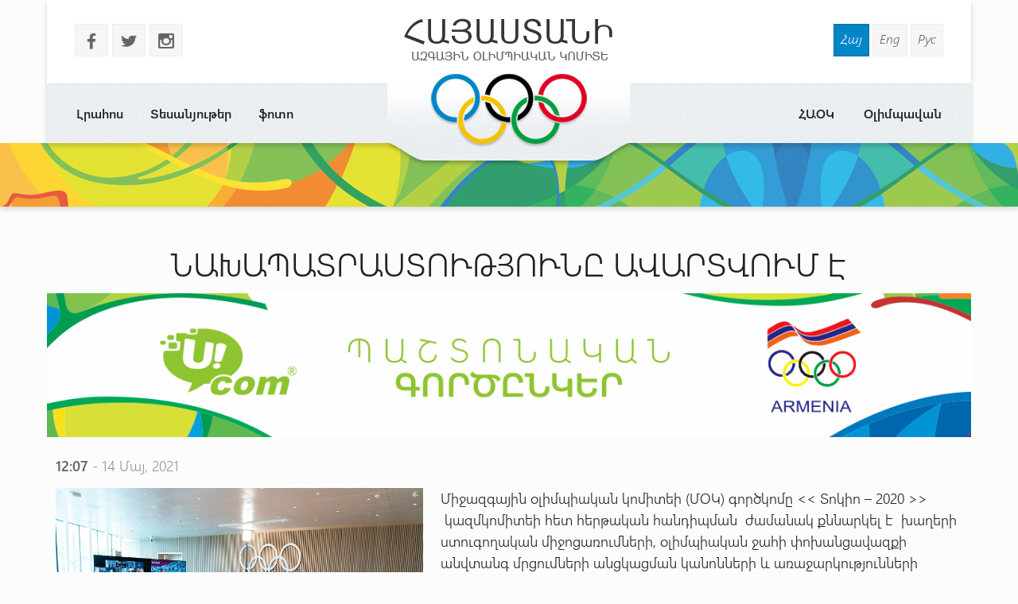

--- FILE ---
content_type: text/html
request_url: http://www.armnoc.am/arm/news/5836/nakhapatrastutyuny-avartvum-e.html
body_size: 15826
content:
<!doctype html>
<html lang="hy">
<head>
<meta charset="utf-8">
<title>ՆԱԽԱՊԱՏՐԱՍՏՈՒԹՅՈՒՆԸ ԱՎԱՐՏՎՈՒՄ Է - Հայաստանի Ազգային Օլիմպիական Կոմիտե</title>
<meta http-equiv="X-UA-Compatible" content="IE=edge,chrome=1">
<meta name="viewport" content="width=device-width, initial-scale=1.0">
<meta name="description" content="ՆԱԽԱՊԱՏՐԱՍՏՈՒԹՅՈՒՆԸ ԱՎԱՐՏՎՈՒՄ Է" />
<meta name="keywords" content="" /> 
<meta name="generator" content="www.armnoc.am v1.0" />
<meta name="robots" content="all" />
<meta name="author" content="fwlabs.com" />
<meta name="google-site-verification" content="" />
<meta name='yandex-verification' content='' />
<meta property="og:image" content="http://www.armnoc.am/static/news/5836.jpg" />
<link rel="apple-touch-icon" sizes="57x57" href="/ico/apple-icon-57x57.png">
<link rel="apple-touch-icon" sizes="60x60" href="/ico/apple-icon-60x60.png">
<link rel="apple-touch-icon" sizes="72x72" href="/ico/apple-icon-72x72.png">
<link rel="apple-touch-icon" sizes="76x76" href="/ico/apple-icon-76x76.png">
<link rel="apple-touch-icon" sizes="114x114" href="/ico/apple-icon-114x114.png">
<link rel="apple-touch-icon" sizes="120x120" href="/ico/apple-icon-120x120.png">
<link rel="apple-touch-icon" sizes="144x144" href="/ico/apple-icon-144x144.png">
<link rel="apple-touch-icon" sizes="152x152" href="/ico/apple-icon-152x152.png">
<link rel="apple-touch-icon" sizes="180x180" href="/ico/apple-icon-180x180.png">
<link rel="icon" type="image/png" sizes="192x192"  href="/ico/android-icon-192x192.png">
<link rel="icon" type="image/png" sizes="32x32" href="/ico/favicon-32x32.png">
<link rel="icon" type="image/png" sizes="96x96" href="/ico/favicon-96x96.png">
<link rel="icon" type="image/png" sizes="16x16" href="/ico/favicon-16x16.png">
<link rel="manifest" href="/ico/manifest.json">
<meta name="msapplication-TileColor" content="#ffffff">
<meta name="msapplication-TileImage" content="/ms-icon-144x144.png">
<meta name="theme-color" content="#ffffff">
<link rel="alternate" type="application/rss+xml" title="RSS" href="/arm/rss/" />
<link href="https://fonts.googleapis.com/icon?family=Material+Icons" rel="stylesheet">
<link href="/assets/css/01.materialize.min.css" rel="stylesheet" type="text/css"  media="screen" />
<link href="/assets/css/02.lib.css" rel="stylesheet" type="text/css"  media="screen" />
<link href="/assets/css/03.app.css" rel="stylesheet" type="text/css"  media="screen" />
<link href="/assets/css/03.lib.css" rel="stylesheet" type="text/css"  media="screen" />
<link href="/assets/css/04.resp.css" rel="stylesheet" type="text/css"  media="screen" />


</head>
<body id="news" >

<div id="fb-root"></div>
<script>(function(d, s, id) {
  var js, fjs = d.getElementsByTagName(s)[0];
  if (d.getElementById(id)) return;
  js = d.createElement(s); js.id = id;
  js.src = "//connect.facebook.net/en_US/all.js#xfbml=1&appId=556487827736555";
  fjs.parentNode.insertBefore(js, fjs);
}(document, 'script', 'facebook-jssdk'));</script><!-- SITE CONTAINER start-->
		  <div id="site-container">	<!-- header -->
	<header id="header" class="">
			<div class="container">
				<div class="header shadow row">
					
					<div class="logo-container pos-abs">
						<a href="/arm/" style="background-image: url(/assets/img/logo_arm.png)"></a>
					</div>

					<!-- soc and lang  -->
					<div class="row soc-search-lang">
						<div class="col s6 l6">
							<p class="soc-icons">
			                    <a href="//www.facebook.com/olypiccomarm" target="_blank"><span class="socicon left margrb10">b</span></a>
			                    <a href="https://twitter.com/noc_of" target="_blank"><span class="socicon left margrb10">a</span></a>
			                    <a href="https://instagram.com/noc_of_armenia/" target="_blank"><span class="socicon left margrb10">x</span></a>
			                </p>
               			</div>
						<div class="col s6 l6 right-align"><div class="langs"><a href="/arm/news/5836/nakhapatrastutyuny-avartvum-e.html" title="Հայերեն" class=" sel">Հայ</a>
<a href="/eng/news/5836/nakhapatrastutyuny-avartvum-e.html" title="In English" class="">Eng</a>
<a href="/rus/news/5836/nakhapatrastutyuny-avartvum-e.html" title="Русский" class="">Рус</a>
</div>
						</div>
					</div>
					<!-- menu -->
					<div id="menuzord" class="menuzord">
						<ul class="menuzord-menu"><li> <a href="/arm/news/">Լրահոս</a></li>
<li> <a href="/arm/videos/">Տեսանյութեր</a></li>
<li> <a href="/arm/photos/">ֆոտո</a></li>
<li> <a href="/arm/olympavan/">Օլիմպավան</a></li>
<li> <a href="/arm/#">ՀԱՕԿ</a><ul class="dropdown"><li> <a href="/arm/anoc/uxerdz/">Ուղերձներ</a></li>
<li> <a href="/arm/anoc/federations/">Ազգային ֆեդերացիաներ</a></li>
<li> <a href="/arm/anoc/staff/">ՀԱՕԿ գործկոմի կազմ</a></li>
<li> <a href="/arm/anoc/leadership/">Ղեկավար կազմ</a></li>
<li> <a href="/arm/anoc/history-of-sport/">Սպորտի պատմություն</a></li>
</ul></li>
</ul>
			   </div>
			<!-- /menu -->
				</div>

			</div>
	</header>
	<!-- /header --><div id="small-header" class="shadow" style="background-image: url(/static/smallheaders/3.jpg)">
		  </div><div class="row container"><!-- START open news -->
        <div id="open-news" class=" row ">
<div class="col s12 m12 l12"><h2>ՆԱԽԱՊԱՏՐԱՍՏՈՒԹՅՈՒՆԸ ԱՎԱՐՏՎՈՒՄ Է</h2></div>

					<a href="https://ucom.am/hy/home.html" target="_blank">
		  				<img src="/static/ad/after-news-title.png" style="width:100%"/>
		  			</a>
		  			<div class="col s12 m12 l12 news-date"><span class="bold">12:07</span> - 14 Մայ, 2021</div>
<div class="col s12 m4 l5"><img src="/static/news/5836.jpg" class="news-main-img"><div style="text-align:left; padding:20px 0"><!-- Go to www.addthis.com/dashboard to customize your tools -->
<script type="text/javascript" src="//s7.addthis.com/js/300/addthis_widget.js#pubid=ra-56054a51464e21af" async="async"></script>
<!-- Go to www.addthis.com/dashboard to customize your tools -->
<div class="addthis_sharing_toolbox"></div>
</div></div>
<div class="col s12 m8 l7 news-text">
<p>Միջազգային օլիմպիական կոմիտեի (ՄՕԿ) գործկոմը &lt;&lt; Տոկիո &ndash; 2020 &gt;&gt; &nbsp;կազմկոմիտեի հետ հերթական հանդիպման &nbsp;ժամանակ քննարկել է &nbsp;խաղերի ստուգողական միջոցառումների, օլիմպիական ջահի փոխանցավազքի անվտանգ մրցումների անցկացման կանոնների և առաջարկությունների երկրորդ տարբերակը:</p>
<p>Վերջին ամսվա ընթացքում Ճապոնիայի մայրաքաղաքում հաջողությամբ անցկացվել են մի շարք խոշոր մրցաշարեր՝ աշխարհի ուժեղագույն մարզիկների մասնակցությամբ:</p>
<p>Շարունակվում է օլիմպիական կրակի փոխանավազքը, որի &nbsp;երթուղին ամբողջովին հարմարեցված է կորոնավիրուսի իրավիճակին:</p>
<p>ՄՕԿ-ի գործկոմին ներկայացվել է &nbsp;խաղերի անվտանգ անցկացման կանոնների և առաջարկությունների ժողովածուի երկրորդ տարբերակը:</p>
<p>Փաստաթուղթը մարզիկների, մարզիչների, մասնագետների, լրագրողների և բոլոր շահագրգիռ կողմերի համար ներկայացվել է անցյալ ամիս և դա նշանակում է,&nbsp;որ &nbsp;խաղերի նախապատրաստությունը մոտենում է եզրագծին:</p>
<p>Հաջորդ շաբաթ տեղի կունենա ՄՕԿ-ի համակարգող հանձնաժողովի վերջին նիստը:</p>
<p>&nbsp;</p>
<p>&nbsp;</p></div>
</div>

		<!-- END open news --><!-- news -->
		  <section id="news-container"><div class="bltitle" >Այլ նորություններ</div><div class="container">
			<div class="news-slider row"><div class="item col l3">
					<a href="/arm/news/8132/popokhutyunpatmakanpastatxtum.html">
						<div class="img-container">
							
							<time datetime="14.06"><span class="bold">14</span>Հուն </time>
							<img src="/static/news/8132_s.jpg" alt="" class="shadow">
						</div>
						<h3 class="bold">ՓՈՓՈԽՈՒԹՅՈՒՆ  ՊԱՏՄԱԿԱՆ  ՓԱՍՏԱԹՂԹՈՒՄ</h3>
						<p>ՄՕԿ-ի գործկոմը որոշել է նման դեպքերում կիրառել նման քաղաքականություն:</p>
					</a>
				</div><div class="item col l3">
					<a href="/arm/news/8811/olimpiakanavany-arden-patrast-e.html">
						<div class="img-container">
							
							<time datetime="29.07"><span class="bold">29</span>Հուլ </time>
							<img src="/static/news/8811_s.jpg" alt="" class="shadow">
						</div>
						<h3 class="bold">ՕԼԻՄՊԻԱԿԱՆ  ԱՎԱՆԸ ԱՐԴԵՆ ՊԱՏՐԱՍՏ Է</h3>
						<p>2026թ. ձմեռային օլիմպիական խաղերի մեկնարկին մնում է 220 օր:</p>
					</a>
				</div><div class="item col l3">
					<a href="/arm/news/3789/minsk-2019-gor-nersesyany-durs-ekav-14-ezrapakich.html">
						<div class="img-container">
							
							<time datetime="25.06"><span class="bold">25</span>Հուն </time>
							<img src="/static/news/3789_s.jpg" alt="" class="shadow">
						</div>
						<h3 class="bold">Մինսկ-2019. Գոռ Ներսեսյանը դուրս եկավ 1/4 եզրափակիչ</h3>
						<p>Մենամարտը կայանալու է հունիսի 26-ին:</p>
					</a>
				</div><div class="item col l3">
					<a href="/arm/news/8761/basketboli-ton-erevanum.html">
						<div class="img-container">
							
							<time datetime="10.07"><span class="bold">10</span>Հուլ </time>
							<img src="/static/news/8761_s.jpg" alt="" class="shadow">
						</div>
						<h3 class="bold">ԲԱՍԿԵՏԲՈԼԻ ՏՈՆ ԵՐԵՎԱՆՈՒՄ</h3>
						<p>Մարզասերներին սպասվում է դիտարժան  բասկետբոլ ու  տոնական  մթնոլորտ:</p>
					</a>
				</div><div class="item col l3">
					<a href="/arm/news/2629/albert-tadevosyan-vaxy-haryur-tokosov-knerdnem-uzhers.html">
						<div class="img-container">
							
							<time datetime="25.11"><span class="bold">25</span>Նոյ </time>
							<img src="/static/news/2629_s.jpg" alt="" class="shadow">
						</div>
						<h3 class="bold">Ալբերտ Թադեւոսյան. Վաղը հարյուր տոկոսով կներդնեմ ուժերս</h3>
						<p>«Ինձ համար մեծ պատիվ է հանդես գալ Հայաստանի դրոշի ներքո, ներկայացնել իմ երկիրը միջազգային ասպարեզում»</p>
					</a>
				</div><div class="item col l3">
					<a href="/arm/news/542/hayastani-futboli-havaqakany-123-rdn-e-fifa-i-dasakargman-axyusakum.html">
						<div class="img-container">
							
							<time datetime="04.02"><span class="bold">4</span>Փետ </time>
							<img src="/static/news/542_s.jpg" alt="" class="shadow">
						</div>
						<h3 class="bold">Հայաստանի ֆուտբոլի հավաքականը 123-րդն է ՖԻՖԱ-ի դասակարգման աղյուսակում</h3>
						<p>Աղյուսակը գլխավորում է Բելգիան, Արգենտինան երկրորդն է, Իսպանիան՝ երրորդը</p>
					</a>
				</div><div class="item col l3">
					<a href="/arm/news/957/olimpiakan-gyuxy-patrast-e-hyurynkalelu-khaxeri-masnakicnerin.html">
						<div class="img-container">
							
							<time datetime="03.06"><span class="bold">3</span>Հուն </time>
							<img src="/static/news/957_s.jpg" alt="" class="shadow">
						</div>
						<h3 class="bold">Օլիմպիական գյուղը պատրաստ է հյուրընկալելու Խաղերի մասնակիցներին</h3>
						<p>Այն ամենամեծ գյուղն է Օլիմպիական խաղերի պատմության մեջ</p>
					</a>
				</div><div class="item col l3">
					<a href="/arm/news/2060/ereq-bronz-ev-timayin-yoterord-tex-ymbshamarti-evropayi-patanekan-arajnutyunum.html">
						<div class="img-container">
							
							<time datetime="27.07"><span class="bold">27</span>Հուլ </time>
							<img src="/static/news/2060_s.jpg" alt="" class="shadow">
						</div>
						<h3 class="bold">Երեք բրոնզ եւ թիմային յոթերորդ տեղ՝ ըմբշամարտի Եվրոպայի պատանեկան առաջնությունում</h3>
						<p>Թիմային հաշվարկով ազատ ոճի Հայաստանի պատանիների հավաքականը 29 երկրների պայքարում 38 միավորով զբաղեցրեց յոթերորդ հորիզոնականը</p>
					</a>
				</div></div>
		</div>
		</section></div></div>
	<!-- SITE CONTAINER end--><!-- footer -->
		<footer id="footer" class>
		  <div class="footer-copyright">
		    <div class="container">
						<div class="col s12 m12 l12 row marg-0">
							<div class="col s12 m5 l4 pad-top-2em">
								<ul class="footermenu">
									<li><a href="/arm/news/">Լրահոս</a></li><li><a href="/arm/videos/">Տեսանյութեր</a></li><li><a href="/arm/photos/">ֆոտո</a></li><li><a href="/arm/olympavan/">Օլիմպավան</a></li><li><a href="/arm/#">ՀԱՕԿ</a></li>
								</ul>
							</div>
							<div class="col s12 m2 l4 pad-top-2em footer-logo"></div>
							<div class="col s12 m5 l4 pad-top-2em">
								<div class="soc-icons right-align">
					                <a href="//www.facebook.com/olypiccomarm"><span class="socicon  margrb10">b</span></a>
					                <a href="https://twitter.com/noc_of"><span class="socicon  margrb10">a</span></a>
					                <a href="https://instagram.com/noc_of_armenia/"><span class="socicon  margrb10">x</span></a>
					            </div>
					            <div class="terms-policy pad-top-1em right-align">
					            	<a href="/arm/terms/">Կայքից օգտվելու պայմաններ</a>
					            	<a href="/arm/policy/">Գաղտնիության քաղաքականություն</a>
					            </div>
					        </div>
							<div class="col s12 m12 l12 row copy-siteby">
								<div class="col s12 l6 ">
									&copy 2026 
									National Olympic Committee Of Armenia
								</div>
								<div class="col s12 l6 right-align site-by">
									Կայքը՝  &nbsp;<a href="mailto:vardsolo@gmail.com"> Վ. Թորոսյանի</ a>
								</div>
							</div>
						</div>
				</div>
			</div>
		</footer>
		<!-- /footer --><!-- Compiled and minified JavaScript -->
			<script type="text/javascript" src="https://maps.googleapis.com/maps/api/js?sensor=false"></script><script src="/assets/js/01.jquery.js" type="text/javascript"></script>
<script src="/assets/js/02.materialize.js" type="text/javascript"></script>
<script src="/assets/js/03.lib.js" type="text/javascript"></script>
<script src="/assets/js/app.js" type="text/javascript"></script>

		<script type="text/javascript">
		  var _gaq = _gaq || [];
		  _gaq.push(['_setAccount', 'UA-68701337-1']);
		  _gaq.push(['_setDomainName', 'armnoc.am']);
		  _gaq.push(['_trackPageview']);

		  (function() {
			var ga = document.createElement('script'); ga.type = 'text/javascript'; ga.async = true;
			ga.src = ('https:' == document.location.protocol ? 'https://ssl' : 'http://www') + '.google-analytics.com/ga.js';
			var s = document.getElementsByTagName('script')[0]; s.parentNode.insertBefore(ga, s);
		  })();

		</script>
		</body>
</html>
